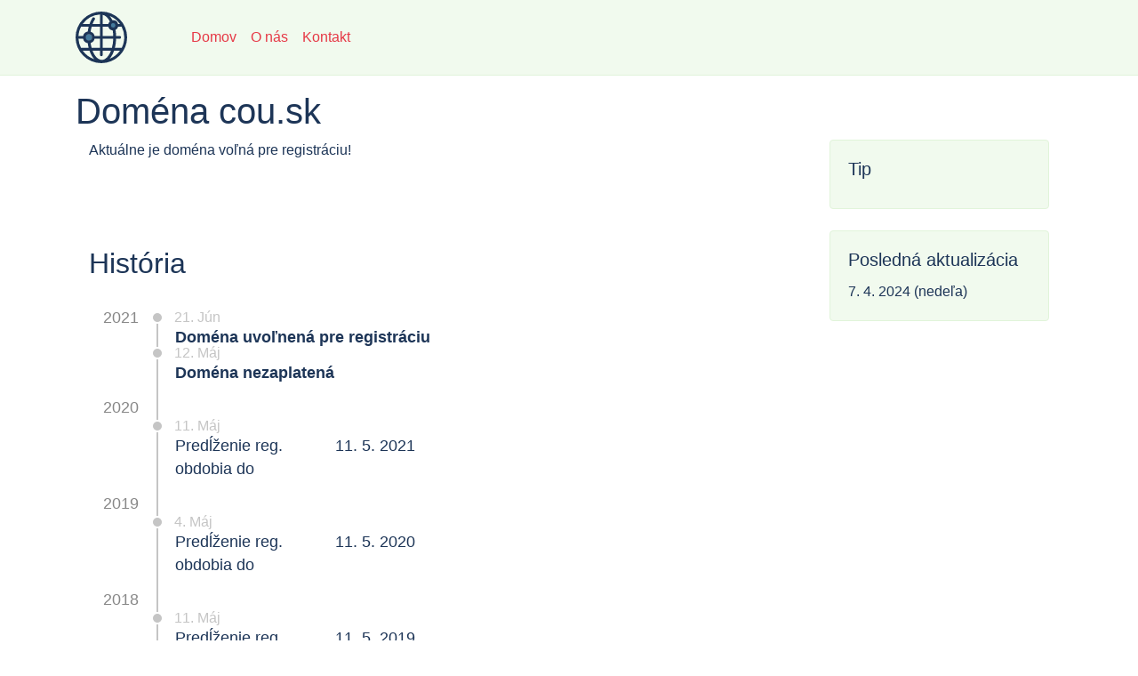

--- FILE ---
content_type: text/html; charset=UTF-8
request_url: https://domains.lnk.sk/domeny/cou.sk
body_size: 2900
content:
<!doctype html>
<html lang="sk" dir="ltr" class="h-100">
<head>
    <meta http-equiv="Content-Type" content="text/html;charset=UTF-8"/>
    <meta charset="utf-8"/>
    <link href="/favicon.ico" type="image/x-icon" rel="icon"/>
    <meta name="viewport" content="width=device-width, initial-scale=1, shrink-to-fit=no">
    <meta name="description" content="Štatistiky slovenských domén">
    <meta name="keywords" content="slovak, domains">

    <title>Doména cou.sk | Domains.lnk.sk - Štatistiky slovenských domén</title>

    
            
        <link rel="stylesheet" href="/css/main.css?v=a9bfd4580deab8abd0eb848ee362ade6">
    <script src="/js-dist/frontend.bundle.js?v=a9bfd4580deab8abd0eb848ee362ade6" type="text/javascript"></script>
</head>

<body class="d-flex flex-column h-100 body-domain-detail">

<nav class="navbar navbar-expand-sm sticky-top">
    <div class="container xxx-d-flex xxx-flex-column xxx-flex-sm-row xxx-justify-content-between">

        <a class="navbar-brand" href="/" title="Návrat na hlavnú stránku">
            <svg id="logo" xmlns="http://www.w3.org/2000/svg" viewBox="0 0 71.28 71.28" height="269.39" width="269.39"><g transform="translate(304 -15.77)"><circle r="4.54" cy="51.58" cx="-285.97" fill="#457b9d" fill-rule="evenodd"/><circle cx="-251.5" cy="35.01" r="4.54" fill="#457b9d" fill-rule="evenodd"/><path d="M-268.36 15.77A35.68 35.68 0 0 0-304 51.4a35.68 35.68 0 0 0 35.64 35.64 35.68 35.68 0 0 0 35.64-35.64 35.68 35.68 0 0 0-35.64-35.63Zm.57 66.8c-3.41 0-6.83-2.31-9.63-6.53a31.64 31.64 0 0 1-3.07-6.08h10.14v5.52a1.98 1.98 0 1 0 3.97 0v-5.52h11.28c-2.94 7.6-7.58 12.62-12.69 12.62zm-32.18-29.18h6.35a8.2 8.2 0 0 0 6.47 6.07c.3 2.28.71 4.46 1.23 6.53h-10.55a31.43 31.43 0 0 1-3.5-12.6Zm33.6-33.03c3.64.67 7.13 3.9 9.8 9.14a7.04 7.04 0 0 0-2.15 3.34h-7.66V20.36Zm14.39 17.52a3.06 3.06 0 1 1 0-6.12 3.06 3.06 0 0 1 0 6.12zm-6.74-1.07a7.04 7.04 0 0 0 6.05 5c.42 2.47.67 5.02.75 7.61h-14.46V36.81Zm-11.63 12.61h-7.39a8.22 8.22 0 0 0-5.44-5.8 51.9 51.9 0 0 1 1.38-6.81h11.45zm-15.33 6.2a4.22 4.22 0 1 1 0-8.44 4.22 4.22 0 0 1 0 8.44zm-1.47-12.27a8.2 8.2 0 0 0-6.47 6.07h-6.35c.28-4.52 1.52-8.8 3.5-12.61h10.57a58.2 58.2 0 0 0-1.25 6.54zm3.97 15.85a8.22 8.22 0 0 0 5.44-5.81h7.4v12.6h-11.46a51.16 51.16 0 0 1-1.38-6.8zm16.8 6.79v-12.6h14.47a54.2 54.2 0 0 1-1.89 12.6zm18.44-12.6h4.84a1.98 1.98 0 1 0 0-3.97h-4.85a60.92 60.92 0 0 0-.82-8.35 7.06 7.06 0 0 0 3.53-4.26h4.98a31.47 31.47 0 0 1 3.57 14.6c0 5.25-1.3 10.21-3.57 14.58h-9.4c1-3.93 1.58-8.2 1.72-12.6zm5.22-20.55h-2.52a7.04 7.04 0 0 0-7.71-4.98 28.76 28.76 0 0 0-3.95-5.98 31.84 31.84 0 0 1 14.18 10.96zm-27.63-13.04v13.04h-10.14a32.3 32.3 0 0 1 2.98-5.94 1.98 1.98 0 1 0-3.32-2.17 37.09 37.09 0 0 0-3.88 8.1h-9.3a31.66 31.66 0 0 1 23.66-13.03ZM-294 69.96h9.27c1.65 4.77 3.92 8.72 6.6 11.57A31.8 31.8 0 0 1-294 69.96Zm37.13 10.96a28.24 28.24 0 0 0 3.49-5.13c.97-1.8 1.81-3.75 2.54-5.83h8.14a31.84 31.84 0 0 1-14.17 10.96z" fill="#1d3557"/></g></svg>        </a>
        <button class="navbar-toggler" type="button" data-toggle="collapse" data-target="#navbarNav"
                aria-controls="navbarNav" aria-expanded="false" aria-label="Toggle navigation">
            <span class="navbar-toggler-icon"></span>
        </button>
        <div class="collapse navbar-collapse" id="navbarNav">
            <ul class="navbar-nav">
                <li class="nav-item"><a class="nav-link" href="/">Domov</a></li>
                <li class="nav-item"><a class="nav-link" href="/sk/about">O nás</a></li>
                <li class="nav-item"><a class="nav-link" href="/sk/contact">Kontakt</a></li>
            </ul>
        </div>
    </div>
</nav>

<noscript>
    <div class="alert alert-danger">
        <h4><i class="icon fas fa-ban"></i> Alert!</h4>Pre správne zobrazenie a funkčnosť stránky je potrebné mať zapnutý JavaScript.    </div>
</noscript>

<div class="container-fluid">
    <div class="container">
        <div class="row">
            <main role="main" class="col-12 py-3">
                                
<h1>Doména cou.sk</h1>
<div class="container">
    <div class="row">
        <div class="col-9">
            
    Aktuálne je doména voľná pre registráciu!<br><br><br>

<br><br>
<h2>História</h2><div class="history">
    <div id="timeline">
        <div>
                            <section class="year">
                    <h3>2021</h3>
                                            <section>
                            <h4>21. Jún</h4>
                                                        <ul>
                                <li>Doména uvoľnená pre registráciu</li>
                                <dl class="row"></dl>                            </ul>
                        </section>
                                            <section>
                            <h4>12. Máj</h4>
                                                        <ul>
                                <li>Doména nezaplatená</li>
                                <dl class="row"></dl>                            </ul>
                        </section>
                                    </section>
                            <section class="year">
                    <h3>2020</h3>
                                            <section>
                            <h4>11. Máj</h4>
                                                        <ul>
                                <li></li>
                                <dl class="row"><dt class="col-sm-3">Predĺženie reg. obdobia do</dt><dd class="col-sm-9">11. 5. 2021</dd></dl>                            </ul>
                        </section>
                                    </section>
                            <section class="year">
                    <h3>2019</h3>
                                            <section>
                            <h4>4. Máj</h4>
                                                        <ul>
                                <li></li>
                                <dl class="row"><dt class="col-sm-3">Predĺženie reg. obdobia do</dt><dd class="col-sm-9">11. 5. 2020</dd></dl>                            </ul>
                        </section>
                                    </section>
                            <section class="year">
                    <h3>2018</h3>
                                            <section>
                            <h4>11. Máj</h4>
                                                        <ul>
                                <li></li>
                                <dl class="row"><dt class="col-sm-3">Predĺženie reg. obdobia do</dt><dd class="col-sm-9">11. 5. 2019</dd></dl>                            </ul>
                        </section>
                                    </section>
                            <section class="year">
                    <h3>2017</h3>
                                            <section>
                            <h4>29. September</h4>
                                                        <ul>
                                <li>Doména existovala pri vzniku tejto stránky</li>
                                <dl class="row"><dt class="col-sm-3">Vlastník</dt><dd class="col-sm-9">AMSO-0004</dd><br/><dt class="col-sm-3">Registrátor</dt><dd class="col-sm-9">WEBS-0001</dd><br/><dt class="col-sm-3">NS1</dt><dd class="col-sm-9">ns1.websupport.sk</dd><br/><dt class="col-sm-3">NS2</dt><dd class="col-sm-9">ns2.websupport.sk</dd><br/><dt class="col-sm-3">NS3</dt><dd class="col-sm-9">ns3.websupport.sk</dd><br/><dt class="col-sm-3">NS4</dt><dd class="col-sm-9">-</dd><br/><dt class="col-sm-3">NIC status</dt><dd class="col-sm-9">OK</dd><br/><dt class="col-sm-3">Zaplatené reg. obdobie do</dt><dd class="col-sm-9">11. 5. 2018</dd></dl>                            </ul>
                        </section>
                                    </section>
                    </div>
    </div>
</div>
        </div>
        <div class="col-3 sidebar-right">
            <div class="card">
    <div class="card-body">
        <h5 class="card-title">Tip</h5>
        <p class="card-text" style="padding: 0 23px;">
            <script>
    _adsys_id = 38532;
    _adsys_size = 4;
</script>
<script src="https://d.wedosas.net/d.js"></script>
        </p>
    </div>
</div>
            <br>
            <div class="card">
    <div class="card-body">
        <h5 class="card-title">Posledná aktualizácia</h5>
        <p class="card-text">
            7. 4. 2024            (nedeľa)
        </p>
    </div>
</div>
        </div>
    </div>
</div>
            </main>
        </div>
    </div>
</div>

<footer class="footer mt-auto py-3">
    <div class="container">
        <div class="row">
            <div class="col-auto mr-auto">
                © 2026 <a href="/">Domains.lnk.sk</a> Všetky práva vyhradené.            </div>
            <div class="col-auto">
                <ul class="nav justify-content-en">
                    <!--
                    <li class="nav-item"><a class="nav-link" href="/sk/privacy">Súkromie</a></li>
                    -->
                    <li class="nav-item"><a class="nav-link" href="https://hetrixtools.com/r/568398242c6d61af04353c54b9dff9da/" target="_blank" rel="noreferrer">Status</a></li>
                </ul>
            </div>
        </div>
    </div>
</footer>

</body>
</html>
